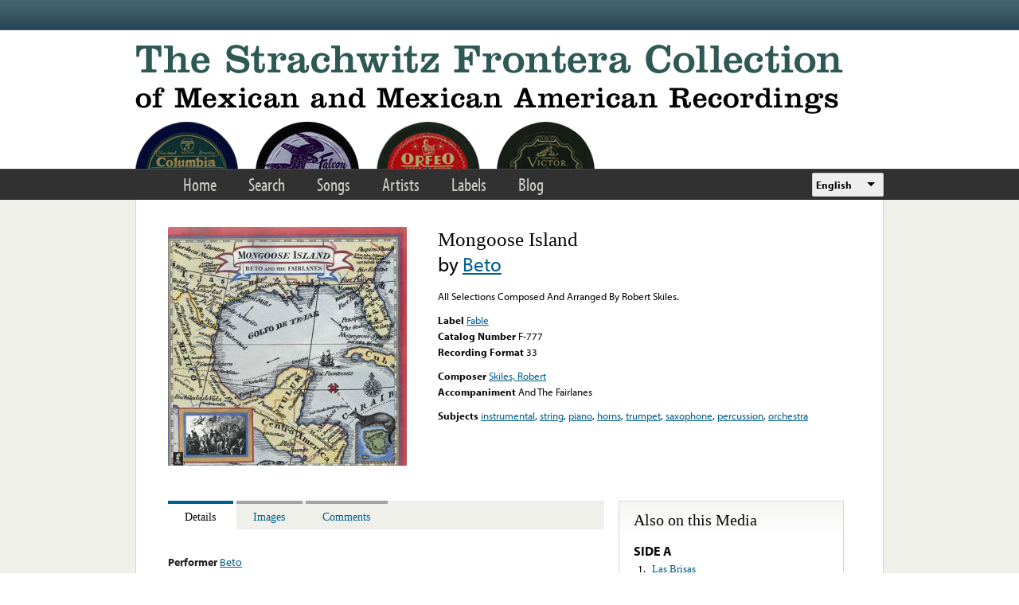

--- FILE ---
content_type: text/html; charset=utf-8
request_url: https://www.google.com/recaptcha/api2/anchor?ar=1&k=6LfFXSETAAAAADlAJYoGQNL0HCe9Kv8XcoeG1-c3&co=aHR0cHM6Ly9mcm9udGVyYS5saWJyYXJ5LnVjbGEuZWR1OjQ0Mw..&hl=en&v=PoyoqOPhxBO7pBk68S4YbpHZ&theme=light&size=normal&anchor-ms=20000&execute-ms=30000&cb=hv5mmjck8qw2
body_size: 49491
content:
<!DOCTYPE HTML><html dir="ltr" lang="en"><head><meta http-equiv="Content-Type" content="text/html; charset=UTF-8">
<meta http-equiv="X-UA-Compatible" content="IE=edge">
<title>reCAPTCHA</title>
<style type="text/css">
/* cyrillic-ext */
@font-face {
  font-family: 'Roboto';
  font-style: normal;
  font-weight: 400;
  font-stretch: 100%;
  src: url(//fonts.gstatic.com/s/roboto/v48/KFO7CnqEu92Fr1ME7kSn66aGLdTylUAMa3GUBHMdazTgWw.woff2) format('woff2');
  unicode-range: U+0460-052F, U+1C80-1C8A, U+20B4, U+2DE0-2DFF, U+A640-A69F, U+FE2E-FE2F;
}
/* cyrillic */
@font-face {
  font-family: 'Roboto';
  font-style: normal;
  font-weight: 400;
  font-stretch: 100%;
  src: url(//fonts.gstatic.com/s/roboto/v48/KFO7CnqEu92Fr1ME7kSn66aGLdTylUAMa3iUBHMdazTgWw.woff2) format('woff2');
  unicode-range: U+0301, U+0400-045F, U+0490-0491, U+04B0-04B1, U+2116;
}
/* greek-ext */
@font-face {
  font-family: 'Roboto';
  font-style: normal;
  font-weight: 400;
  font-stretch: 100%;
  src: url(//fonts.gstatic.com/s/roboto/v48/KFO7CnqEu92Fr1ME7kSn66aGLdTylUAMa3CUBHMdazTgWw.woff2) format('woff2');
  unicode-range: U+1F00-1FFF;
}
/* greek */
@font-face {
  font-family: 'Roboto';
  font-style: normal;
  font-weight: 400;
  font-stretch: 100%;
  src: url(//fonts.gstatic.com/s/roboto/v48/KFO7CnqEu92Fr1ME7kSn66aGLdTylUAMa3-UBHMdazTgWw.woff2) format('woff2');
  unicode-range: U+0370-0377, U+037A-037F, U+0384-038A, U+038C, U+038E-03A1, U+03A3-03FF;
}
/* math */
@font-face {
  font-family: 'Roboto';
  font-style: normal;
  font-weight: 400;
  font-stretch: 100%;
  src: url(//fonts.gstatic.com/s/roboto/v48/KFO7CnqEu92Fr1ME7kSn66aGLdTylUAMawCUBHMdazTgWw.woff2) format('woff2');
  unicode-range: U+0302-0303, U+0305, U+0307-0308, U+0310, U+0312, U+0315, U+031A, U+0326-0327, U+032C, U+032F-0330, U+0332-0333, U+0338, U+033A, U+0346, U+034D, U+0391-03A1, U+03A3-03A9, U+03B1-03C9, U+03D1, U+03D5-03D6, U+03F0-03F1, U+03F4-03F5, U+2016-2017, U+2034-2038, U+203C, U+2040, U+2043, U+2047, U+2050, U+2057, U+205F, U+2070-2071, U+2074-208E, U+2090-209C, U+20D0-20DC, U+20E1, U+20E5-20EF, U+2100-2112, U+2114-2115, U+2117-2121, U+2123-214F, U+2190, U+2192, U+2194-21AE, U+21B0-21E5, U+21F1-21F2, U+21F4-2211, U+2213-2214, U+2216-22FF, U+2308-230B, U+2310, U+2319, U+231C-2321, U+2336-237A, U+237C, U+2395, U+239B-23B7, U+23D0, U+23DC-23E1, U+2474-2475, U+25AF, U+25B3, U+25B7, U+25BD, U+25C1, U+25CA, U+25CC, U+25FB, U+266D-266F, U+27C0-27FF, U+2900-2AFF, U+2B0E-2B11, U+2B30-2B4C, U+2BFE, U+3030, U+FF5B, U+FF5D, U+1D400-1D7FF, U+1EE00-1EEFF;
}
/* symbols */
@font-face {
  font-family: 'Roboto';
  font-style: normal;
  font-weight: 400;
  font-stretch: 100%;
  src: url(//fonts.gstatic.com/s/roboto/v48/KFO7CnqEu92Fr1ME7kSn66aGLdTylUAMaxKUBHMdazTgWw.woff2) format('woff2');
  unicode-range: U+0001-000C, U+000E-001F, U+007F-009F, U+20DD-20E0, U+20E2-20E4, U+2150-218F, U+2190, U+2192, U+2194-2199, U+21AF, U+21E6-21F0, U+21F3, U+2218-2219, U+2299, U+22C4-22C6, U+2300-243F, U+2440-244A, U+2460-24FF, U+25A0-27BF, U+2800-28FF, U+2921-2922, U+2981, U+29BF, U+29EB, U+2B00-2BFF, U+4DC0-4DFF, U+FFF9-FFFB, U+10140-1018E, U+10190-1019C, U+101A0, U+101D0-101FD, U+102E0-102FB, U+10E60-10E7E, U+1D2C0-1D2D3, U+1D2E0-1D37F, U+1F000-1F0FF, U+1F100-1F1AD, U+1F1E6-1F1FF, U+1F30D-1F30F, U+1F315, U+1F31C, U+1F31E, U+1F320-1F32C, U+1F336, U+1F378, U+1F37D, U+1F382, U+1F393-1F39F, U+1F3A7-1F3A8, U+1F3AC-1F3AF, U+1F3C2, U+1F3C4-1F3C6, U+1F3CA-1F3CE, U+1F3D4-1F3E0, U+1F3ED, U+1F3F1-1F3F3, U+1F3F5-1F3F7, U+1F408, U+1F415, U+1F41F, U+1F426, U+1F43F, U+1F441-1F442, U+1F444, U+1F446-1F449, U+1F44C-1F44E, U+1F453, U+1F46A, U+1F47D, U+1F4A3, U+1F4B0, U+1F4B3, U+1F4B9, U+1F4BB, U+1F4BF, U+1F4C8-1F4CB, U+1F4D6, U+1F4DA, U+1F4DF, U+1F4E3-1F4E6, U+1F4EA-1F4ED, U+1F4F7, U+1F4F9-1F4FB, U+1F4FD-1F4FE, U+1F503, U+1F507-1F50B, U+1F50D, U+1F512-1F513, U+1F53E-1F54A, U+1F54F-1F5FA, U+1F610, U+1F650-1F67F, U+1F687, U+1F68D, U+1F691, U+1F694, U+1F698, U+1F6AD, U+1F6B2, U+1F6B9-1F6BA, U+1F6BC, U+1F6C6-1F6CF, U+1F6D3-1F6D7, U+1F6E0-1F6EA, U+1F6F0-1F6F3, U+1F6F7-1F6FC, U+1F700-1F7FF, U+1F800-1F80B, U+1F810-1F847, U+1F850-1F859, U+1F860-1F887, U+1F890-1F8AD, U+1F8B0-1F8BB, U+1F8C0-1F8C1, U+1F900-1F90B, U+1F93B, U+1F946, U+1F984, U+1F996, U+1F9E9, U+1FA00-1FA6F, U+1FA70-1FA7C, U+1FA80-1FA89, U+1FA8F-1FAC6, U+1FACE-1FADC, U+1FADF-1FAE9, U+1FAF0-1FAF8, U+1FB00-1FBFF;
}
/* vietnamese */
@font-face {
  font-family: 'Roboto';
  font-style: normal;
  font-weight: 400;
  font-stretch: 100%;
  src: url(//fonts.gstatic.com/s/roboto/v48/KFO7CnqEu92Fr1ME7kSn66aGLdTylUAMa3OUBHMdazTgWw.woff2) format('woff2');
  unicode-range: U+0102-0103, U+0110-0111, U+0128-0129, U+0168-0169, U+01A0-01A1, U+01AF-01B0, U+0300-0301, U+0303-0304, U+0308-0309, U+0323, U+0329, U+1EA0-1EF9, U+20AB;
}
/* latin-ext */
@font-face {
  font-family: 'Roboto';
  font-style: normal;
  font-weight: 400;
  font-stretch: 100%;
  src: url(//fonts.gstatic.com/s/roboto/v48/KFO7CnqEu92Fr1ME7kSn66aGLdTylUAMa3KUBHMdazTgWw.woff2) format('woff2');
  unicode-range: U+0100-02BA, U+02BD-02C5, U+02C7-02CC, U+02CE-02D7, U+02DD-02FF, U+0304, U+0308, U+0329, U+1D00-1DBF, U+1E00-1E9F, U+1EF2-1EFF, U+2020, U+20A0-20AB, U+20AD-20C0, U+2113, U+2C60-2C7F, U+A720-A7FF;
}
/* latin */
@font-face {
  font-family: 'Roboto';
  font-style: normal;
  font-weight: 400;
  font-stretch: 100%;
  src: url(//fonts.gstatic.com/s/roboto/v48/KFO7CnqEu92Fr1ME7kSn66aGLdTylUAMa3yUBHMdazQ.woff2) format('woff2');
  unicode-range: U+0000-00FF, U+0131, U+0152-0153, U+02BB-02BC, U+02C6, U+02DA, U+02DC, U+0304, U+0308, U+0329, U+2000-206F, U+20AC, U+2122, U+2191, U+2193, U+2212, U+2215, U+FEFF, U+FFFD;
}
/* cyrillic-ext */
@font-face {
  font-family: 'Roboto';
  font-style: normal;
  font-weight: 500;
  font-stretch: 100%;
  src: url(//fonts.gstatic.com/s/roboto/v48/KFO7CnqEu92Fr1ME7kSn66aGLdTylUAMa3GUBHMdazTgWw.woff2) format('woff2');
  unicode-range: U+0460-052F, U+1C80-1C8A, U+20B4, U+2DE0-2DFF, U+A640-A69F, U+FE2E-FE2F;
}
/* cyrillic */
@font-face {
  font-family: 'Roboto';
  font-style: normal;
  font-weight: 500;
  font-stretch: 100%;
  src: url(//fonts.gstatic.com/s/roboto/v48/KFO7CnqEu92Fr1ME7kSn66aGLdTylUAMa3iUBHMdazTgWw.woff2) format('woff2');
  unicode-range: U+0301, U+0400-045F, U+0490-0491, U+04B0-04B1, U+2116;
}
/* greek-ext */
@font-face {
  font-family: 'Roboto';
  font-style: normal;
  font-weight: 500;
  font-stretch: 100%;
  src: url(//fonts.gstatic.com/s/roboto/v48/KFO7CnqEu92Fr1ME7kSn66aGLdTylUAMa3CUBHMdazTgWw.woff2) format('woff2');
  unicode-range: U+1F00-1FFF;
}
/* greek */
@font-face {
  font-family: 'Roboto';
  font-style: normal;
  font-weight: 500;
  font-stretch: 100%;
  src: url(//fonts.gstatic.com/s/roboto/v48/KFO7CnqEu92Fr1ME7kSn66aGLdTylUAMa3-UBHMdazTgWw.woff2) format('woff2');
  unicode-range: U+0370-0377, U+037A-037F, U+0384-038A, U+038C, U+038E-03A1, U+03A3-03FF;
}
/* math */
@font-face {
  font-family: 'Roboto';
  font-style: normal;
  font-weight: 500;
  font-stretch: 100%;
  src: url(//fonts.gstatic.com/s/roboto/v48/KFO7CnqEu92Fr1ME7kSn66aGLdTylUAMawCUBHMdazTgWw.woff2) format('woff2');
  unicode-range: U+0302-0303, U+0305, U+0307-0308, U+0310, U+0312, U+0315, U+031A, U+0326-0327, U+032C, U+032F-0330, U+0332-0333, U+0338, U+033A, U+0346, U+034D, U+0391-03A1, U+03A3-03A9, U+03B1-03C9, U+03D1, U+03D5-03D6, U+03F0-03F1, U+03F4-03F5, U+2016-2017, U+2034-2038, U+203C, U+2040, U+2043, U+2047, U+2050, U+2057, U+205F, U+2070-2071, U+2074-208E, U+2090-209C, U+20D0-20DC, U+20E1, U+20E5-20EF, U+2100-2112, U+2114-2115, U+2117-2121, U+2123-214F, U+2190, U+2192, U+2194-21AE, U+21B0-21E5, U+21F1-21F2, U+21F4-2211, U+2213-2214, U+2216-22FF, U+2308-230B, U+2310, U+2319, U+231C-2321, U+2336-237A, U+237C, U+2395, U+239B-23B7, U+23D0, U+23DC-23E1, U+2474-2475, U+25AF, U+25B3, U+25B7, U+25BD, U+25C1, U+25CA, U+25CC, U+25FB, U+266D-266F, U+27C0-27FF, U+2900-2AFF, U+2B0E-2B11, U+2B30-2B4C, U+2BFE, U+3030, U+FF5B, U+FF5D, U+1D400-1D7FF, U+1EE00-1EEFF;
}
/* symbols */
@font-face {
  font-family: 'Roboto';
  font-style: normal;
  font-weight: 500;
  font-stretch: 100%;
  src: url(//fonts.gstatic.com/s/roboto/v48/KFO7CnqEu92Fr1ME7kSn66aGLdTylUAMaxKUBHMdazTgWw.woff2) format('woff2');
  unicode-range: U+0001-000C, U+000E-001F, U+007F-009F, U+20DD-20E0, U+20E2-20E4, U+2150-218F, U+2190, U+2192, U+2194-2199, U+21AF, U+21E6-21F0, U+21F3, U+2218-2219, U+2299, U+22C4-22C6, U+2300-243F, U+2440-244A, U+2460-24FF, U+25A0-27BF, U+2800-28FF, U+2921-2922, U+2981, U+29BF, U+29EB, U+2B00-2BFF, U+4DC0-4DFF, U+FFF9-FFFB, U+10140-1018E, U+10190-1019C, U+101A0, U+101D0-101FD, U+102E0-102FB, U+10E60-10E7E, U+1D2C0-1D2D3, U+1D2E0-1D37F, U+1F000-1F0FF, U+1F100-1F1AD, U+1F1E6-1F1FF, U+1F30D-1F30F, U+1F315, U+1F31C, U+1F31E, U+1F320-1F32C, U+1F336, U+1F378, U+1F37D, U+1F382, U+1F393-1F39F, U+1F3A7-1F3A8, U+1F3AC-1F3AF, U+1F3C2, U+1F3C4-1F3C6, U+1F3CA-1F3CE, U+1F3D4-1F3E0, U+1F3ED, U+1F3F1-1F3F3, U+1F3F5-1F3F7, U+1F408, U+1F415, U+1F41F, U+1F426, U+1F43F, U+1F441-1F442, U+1F444, U+1F446-1F449, U+1F44C-1F44E, U+1F453, U+1F46A, U+1F47D, U+1F4A3, U+1F4B0, U+1F4B3, U+1F4B9, U+1F4BB, U+1F4BF, U+1F4C8-1F4CB, U+1F4D6, U+1F4DA, U+1F4DF, U+1F4E3-1F4E6, U+1F4EA-1F4ED, U+1F4F7, U+1F4F9-1F4FB, U+1F4FD-1F4FE, U+1F503, U+1F507-1F50B, U+1F50D, U+1F512-1F513, U+1F53E-1F54A, U+1F54F-1F5FA, U+1F610, U+1F650-1F67F, U+1F687, U+1F68D, U+1F691, U+1F694, U+1F698, U+1F6AD, U+1F6B2, U+1F6B9-1F6BA, U+1F6BC, U+1F6C6-1F6CF, U+1F6D3-1F6D7, U+1F6E0-1F6EA, U+1F6F0-1F6F3, U+1F6F7-1F6FC, U+1F700-1F7FF, U+1F800-1F80B, U+1F810-1F847, U+1F850-1F859, U+1F860-1F887, U+1F890-1F8AD, U+1F8B0-1F8BB, U+1F8C0-1F8C1, U+1F900-1F90B, U+1F93B, U+1F946, U+1F984, U+1F996, U+1F9E9, U+1FA00-1FA6F, U+1FA70-1FA7C, U+1FA80-1FA89, U+1FA8F-1FAC6, U+1FACE-1FADC, U+1FADF-1FAE9, U+1FAF0-1FAF8, U+1FB00-1FBFF;
}
/* vietnamese */
@font-face {
  font-family: 'Roboto';
  font-style: normal;
  font-weight: 500;
  font-stretch: 100%;
  src: url(//fonts.gstatic.com/s/roboto/v48/KFO7CnqEu92Fr1ME7kSn66aGLdTylUAMa3OUBHMdazTgWw.woff2) format('woff2');
  unicode-range: U+0102-0103, U+0110-0111, U+0128-0129, U+0168-0169, U+01A0-01A1, U+01AF-01B0, U+0300-0301, U+0303-0304, U+0308-0309, U+0323, U+0329, U+1EA0-1EF9, U+20AB;
}
/* latin-ext */
@font-face {
  font-family: 'Roboto';
  font-style: normal;
  font-weight: 500;
  font-stretch: 100%;
  src: url(//fonts.gstatic.com/s/roboto/v48/KFO7CnqEu92Fr1ME7kSn66aGLdTylUAMa3KUBHMdazTgWw.woff2) format('woff2');
  unicode-range: U+0100-02BA, U+02BD-02C5, U+02C7-02CC, U+02CE-02D7, U+02DD-02FF, U+0304, U+0308, U+0329, U+1D00-1DBF, U+1E00-1E9F, U+1EF2-1EFF, U+2020, U+20A0-20AB, U+20AD-20C0, U+2113, U+2C60-2C7F, U+A720-A7FF;
}
/* latin */
@font-face {
  font-family: 'Roboto';
  font-style: normal;
  font-weight: 500;
  font-stretch: 100%;
  src: url(//fonts.gstatic.com/s/roboto/v48/KFO7CnqEu92Fr1ME7kSn66aGLdTylUAMa3yUBHMdazQ.woff2) format('woff2');
  unicode-range: U+0000-00FF, U+0131, U+0152-0153, U+02BB-02BC, U+02C6, U+02DA, U+02DC, U+0304, U+0308, U+0329, U+2000-206F, U+20AC, U+2122, U+2191, U+2193, U+2212, U+2215, U+FEFF, U+FFFD;
}
/* cyrillic-ext */
@font-face {
  font-family: 'Roboto';
  font-style: normal;
  font-weight: 900;
  font-stretch: 100%;
  src: url(//fonts.gstatic.com/s/roboto/v48/KFO7CnqEu92Fr1ME7kSn66aGLdTylUAMa3GUBHMdazTgWw.woff2) format('woff2');
  unicode-range: U+0460-052F, U+1C80-1C8A, U+20B4, U+2DE0-2DFF, U+A640-A69F, U+FE2E-FE2F;
}
/* cyrillic */
@font-face {
  font-family: 'Roboto';
  font-style: normal;
  font-weight: 900;
  font-stretch: 100%;
  src: url(//fonts.gstatic.com/s/roboto/v48/KFO7CnqEu92Fr1ME7kSn66aGLdTylUAMa3iUBHMdazTgWw.woff2) format('woff2');
  unicode-range: U+0301, U+0400-045F, U+0490-0491, U+04B0-04B1, U+2116;
}
/* greek-ext */
@font-face {
  font-family: 'Roboto';
  font-style: normal;
  font-weight: 900;
  font-stretch: 100%;
  src: url(//fonts.gstatic.com/s/roboto/v48/KFO7CnqEu92Fr1ME7kSn66aGLdTylUAMa3CUBHMdazTgWw.woff2) format('woff2');
  unicode-range: U+1F00-1FFF;
}
/* greek */
@font-face {
  font-family: 'Roboto';
  font-style: normal;
  font-weight: 900;
  font-stretch: 100%;
  src: url(//fonts.gstatic.com/s/roboto/v48/KFO7CnqEu92Fr1ME7kSn66aGLdTylUAMa3-UBHMdazTgWw.woff2) format('woff2');
  unicode-range: U+0370-0377, U+037A-037F, U+0384-038A, U+038C, U+038E-03A1, U+03A3-03FF;
}
/* math */
@font-face {
  font-family: 'Roboto';
  font-style: normal;
  font-weight: 900;
  font-stretch: 100%;
  src: url(//fonts.gstatic.com/s/roboto/v48/KFO7CnqEu92Fr1ME7kSn66aGLdTylUAMawCUBHMdazTgWw.woff2) format('woff2');
  unicode-range: U+0302-0303, U+0305, U+0307-0308, U+0310, U+0312, U+0315, U+031A, U+0326-0327, U+032C, U+032F-0330, U+0332-0333, U+0338, U+033A, U+0346, U+034D, U+0391-03A1, U+03A3-03A9, U+03B1-03C9, U+03D1, U+03D5-03D6, U+03F0-03F1, U+03F4-03F5, U+2016-2017, U+2034-2038, U+203C, U+2040, U+2043, U+2047, U+2050, U+2057, U+205F, U+2070-2071, U+2074-208E, U+2090-209C, U+20D0-20DC, U+20E1, U+20E5-20EF, U+2100-2112, U+2114-2115, U+2117-2121, U+2123-214F, U+2190, U+2192, U+2194-21AE, U+21B0-21E5, U+21F1-21F2, U+21F4-2211, U+2213-2214, U+2216-22FF, U+2308-230B, U+2310, U+2319, U+231C-2321, U+2336-237A, U+237C, U+2395, U+239B-23B7, U+23D0, U+23DC-23E1, U+2474-2475, U+25AF, U+25B3, U+25B7, U+25BD, U+25C1, U+25CA, U+25CC, U+25FB, U+266D-266F, U+27C0-27FF, U+2900-2AFF, U+2B0E-2B11, U+2B30-2B4C, U+2BFE, U+3030, U+FF5B, U+FF5D, U+1D400-1D7FF, U+1EE00-1EEFF;
}
/* symbols */
@font-face {
  font-family: 'Roboto';
  font-style: normal;
  font-weight: 900;
  font-stretch: 100%;
  src: url(//fonts.gstatic.com/s/roboto/v48/KFO7CnqEu92Fr1ME7kSn66aGLdTylUAMaxKUBHMdazTgWw.woff2) format('woff2');
  unicode-range: U+0001-000C, U+000E-001F, U+007F-009F, U+20DD-20E0, U+20E2-20E4, U+2150-218F, U+2190, U+2192, U+2194-2199, U+21AF, U+21E6-21F0, U+21F3, U+2218-2219, U+2299, U+22C4-22C6, U+2300-243F, U+2440-244A, U+2460-24FF, U+25A0-27BF, U+2800-28FF, U+2921-2922, U+2981, U+29BF, U+29EB, U+2B00-2BFF, U+4DC0-4DFF, U+FFF9-FFFB, U+10140-1018E, U+10190-1019C, U+101A0, U+101D0-101FD, U+102E0-102FB, U+10E60-10E7E, U+1D2C0-1D2D3, U+1D2E0-1D37F, U+1F000-1F0FF, U+1F100-1F1AD, U+1F1E6-1F1FF, U+1F30D-1F30F, U+1F315, U+1F31C, U+1F31E, U+1F320-1F32C, U+1F336, U+1F378, U+1F37D, U+1F382, U+1F393-1F39F, U+1F3A7-1F3A8, U+1F3AC-1F3AF, U+1F3C2, U+1F3C4-1F3C6, U+1F3CA-1F3CE, U+1F3D4-1F3E0, U+1F3ED, U+1F3F1-1F3F3, U+1F3F5-1F3F7, U+1F408, U+1F415, U+1F41F, U+1F426, U+1F43F, U+1F441-1F442, U+1F444, U+1F446-1F449, U+1F44C-1F44E, U+1F453, U+1F46A, U+1F47D, U+1F4A3, U+1F4B0, U+1F4B3, U+1F4B9, U+1F4BB, U+1F4BF, U+1F4C8-1F4CB, U+1F4D6, U+1F4DA, U+1F4DF, U+1F4E3-1F4E6, U+1F4EA-1F4ED, U+1F4F7, U+1F4F9-1F4FB, U+1F4FD-1F4FE, U+1F503, U+1F507-1F50B, U+1F50D, U+1F512-1F513, U+1F53E-1F54A, U+1F54F-1F5FA, U+1F610, U+1F650-1F67F, U+1F687, U+1F68D, U+1F691, U+1F694, U+1F698, U+1F6AD, U+1F6B2, U+1F6B9-1F6BA, U+1F6BC, U+1F6C6-1F6CF, U+1F6D3-1F6D7, U+1F6E0-1F6EA, U+1F6F0-1F6F3, U+1F6F7-1F6FC, U+1F700-1F7FF, U+1F800-1F80B, U+1F810-1F847, U+1F850-1F859, U+1F860-1F887, U+1F890-1F8AD, U+1F8B0-1F8BB, U+1F8C0-1F8C1, U+1F900-1F90B, U+1F93B, U+1F946, U+1F984, U+1F996, U+1F9E9, U+1FA00-1FA6F, U+1FA70-1FA7C, U+1FA80-1FA89, U+1FA8F-1FAC6, U+1FACE-1FADC, U+1FADF-1FAE9, U+1FAF0-1FAF8, U+1FB00-1FBFF;
}
/* vietnamese */
@font-face {
  font-family: 'Roboto';
  font-style: normal;
  font-weight: 900;
  font-stretch: 100%;
  src: url(//fonts.gstatic.com/s/roboto/v48/KFO7CnqEu92Fr1ME7kSn66aGLdTylUAMa3OUBHMdazTgWw.woff2) format('woff2');
  unicode-range: U+0102-0103, U+0110-0111, U+0128-0129, U+0168-0169, U+01A0-01A1, U+01AF-01B0, U+0300-0301, U+0303-0304, U+0308-0309, U+0323, U+0329, U+1EA0-1EF9, U+20AB;
}
/* latin-ext */
@font-face {
  font-family: 'Roboto';
  font-style: normal;
  font-weight: 900;
  font-stretch: 100%;
  src: url(//fonts.gstatic.com/s/roboto/v48/KFO7CnqEu92Fr1ME7kSn66aGLdTylUAMa3KUBHMdazTgWw.woff2) format('woff2');
  unicode-range: U+0100-02BA, U+02BD-02C5, U+02C7-02CC, U+02CE-02D7, U+02DD-02FF, U+0304, U+0308, U+0329, U+1D00-1DBF, U+1E00-1E9F, U+1EF2-1EFF, U+2020, U+20A0-20AB, U+20AD-20C0, U+2113, U+2C60-2C7F, U+A720-A7FF;
}
/* latin */
@font-face {
  font-family: 'Roboto';
  font-style: normal;
  font-weight: 900;
  font-stretch: 100%;
  src: url(//fonts.gstatic.com/s/roboto/v48/KFO7CnqEu92Fr1ME7kSn66aGLdTylUAMa3yUBHMdazQ.woff2) format('woff2');
  unicode-range: U+0000-00FF, U+0131, U+0152-0153, U+02BB-02BC, U+02C6, U+02DA, U+02DC, U+0304, U+0308, U+0329, U+2000-206F, U+20AC, U+2122, U+2191, U+2193, U+2212, U+2215, U+FEFF, U+FFFD;
}

</style>
<link rel="stylesheet" type="text/css" href="https://www.gstatic.com/recaptcha/releases/PoyoqOPhxBO7pBk68S4YbpHZ/styles__ltr.css">
<script nonce="fI1MGnUBmMZoNk0iUhrR4g" type="text/javascript">window['__recaptcha_api'] = 'https://www.google.com/recaptcha/api2/';</script>
<script type="text/javascript" src="https://www.gstatic.com/recaptcha/releases/PoyoqOPhxBO7pBk68S4YbpHZ/recaptcha__en.js" nonce="fI1MGnUBmMZoNk0iUhrR4g">
      
    </script></head>
<body><div id="rc-anchor-alert" class="rc-anchor-alert"></div>
<input type="hidden" id="recaptcha-token" value="[base64]">
<script type="text/javascript" nonce="fI1MGnUBmMZoNk0iUhrR4g">
      recaptcha.anchor.Main.init("[\x22ainput\x22,[\x22bgdata\x22,\x22\x22,\[base64]/[base64]/[base64]/bmV3IHJbeF0oY1swXSk6RT09Mj9uZXcgclt4XShjWzBdLGNbMV0pOkU9PTM/bmV3IHJbeF0oY1swXSxjWzFdLGNbMl0pOkU9PTQ/[base64]/[base64]/[base64]/[base64]/[base64]/[base64]/[base64]/[base64]\x22,\[base64]\\u003d\\u003d\x22,\[base64]/DgTLDo8K/woddEBXDvg9xwoFgMsOmw6s6wqV5PX3DjMOFAsOTwopTbQoPw5bCpsO2CxDCksOew7/DnVjDgcKAGHEbwplWw4k+VsOUwqJgcEHCjSVUw6kPSsO6ZXrCghfCtDnCtWJaDMK6DMKTf8OSNMOEZcOjw50TKVBMJTLCnMOgeDrDscKkw4fDsCDCucO6w692bh3DoknCu09wwqkOZMKETMOOwqFqdGYBQsOvwpNgLMKPTwPDjx/DtAUoPiEgasKwwo1gd8K8wrtXwrtnw4HCtl1KwpBPVibDj8OxfsO3Ah7DsRxbGEbDiG3CmMOsd8OtLzYtYWvDtcOCwp3DsS/CuRIvwqrCnjHCjMKdw5vDn8OGGMOhw7zDtsKqaDYqMcKKw5zDp01Vw6XDvE3DnsKFNFDDkXlTWUc2w5vCu3HCnsKnwpDDm2BvwoEDw79pwqcGYl/DgALDq8KMw4/DvsKvXsKqfGZ4bgrDhMKNESrDm0sDwrvCvm5Cw643B1RdZDVcwrbCnsKULwY2wonCgl5uw44PwpbCnsODdQnDq8KuwpPCrlTDjRV7w7PCjMKTLMKDwonCncOzw5BCwpJpA8OZBcK+F8OVwovCpMK9w6HDiXnCjy7DvMO/XsKkw77ClsKvTsOswoY1XjLCpi/[base64]/CkR/[base64]/Dk01BLVzDoyPDh8KDwpLDrF3Cv8OhBmPCl8Kow6gIYXLCuzDDoSjDuyjDsDB7w57DmExVQhI3bcKZaTQRQxbCg8OSYGQ+T8OSIMOTwpM0w55nbsKpT10Swo3Cl8KBPyDDhcKWD8Kzw6INwqMeVQtiwqXCpz7DrR1Pw5h4w7cnbMOqwpoOXh/CqMKvVEwew7PDnsK+w7nCkcODwqvDsnvDsDfCog7Dpy7DksKbclbCgE05PcK3w7Baw4/DjHvDiMO9GFLDk3nDi8OKRMOtOMKNwqnChFoEwrkzwp0iTMKlwqJjwobDiTrDrcKdKUDCjh8mS8OYOGvDgTklA21tc8KFwofClsORw6svB3HCpMKEdWRyw70WOFvDgU7CicK0Q8OnasOXbsKXw5vCrCLDmX/CpMKEw45nw41CEcOgwoPClh7Cn23DtVLCuH/CkW7Dg3fCnihyWgbDlnseTS0AAcOrX2jDqMOfwpTDs8KFwqhLw4Fuw4nDrk/Cpmx2asKrFRYyciTCt8OzFzPDk8OZwr/DjBhdZXnCvMK1wrFqSsKew49DwrZxecOGUksHOMKcwqhYWUA/wrUcUcKwwrIUwqYmFsOuTU/Dn8Oiw6QRw6jCn8O0FcKuwoRTVsKCawnDonLCp0bCmlRdw4IAew0AK0LDlwEqMsOIwp1Pw5zCsMOfwrvCuUkWNMOJbMKxXmVCWsKwwp0ywp3DtBBcwrNuw5BBwqnDgBZ5eUhvHcKCw4LDhRbCpMOCwrXCkgDDtljDiEJBwpTDlR4GwrXDrB9ad8O/[base64]/PF/CqkJ6wrYsZDHCpgzCu8OvwpM4w7d7KsKfBMK7QMOFUsOzw7TDqcO/w6fCt0oJw7kLDGVKeiU7DcK/b8KJC8KXcMOoUi8owoMzw4HCgcKUG8OOXMOHwrFVNsOwwocbw4LCmsOCwrZ8w7czwoPDpyMTbAHDrMKFWMKYwrXDmsKRG8KFVMOgB33DgsKDw57CjxFXwq7Dp8KfJMOsw68cPsO6w6nCgip7B38Yw7Mkaz3ChglYw4/Dk8KAwrQsw5jDtMOKwrzDq8KXTXTDl1rCkDHCmsKBw74eNcKCSMO6w7RhIT3CrFHCpUQ3woZjERvCscKEw4bDpCAiKjsHwoRuwqI8wqleIxPDkkHDoh1PwpRiw6sHw6pxwpLDgHTDmcKKwp/DmMKqehAgw4nCmCzDqsKOwrHCkzbCuHMEfEpuwqjDnz/DvzhWBMK2X8Ofw68qGMOgw6TCkMOuGsOqLnh+FkQkasKBdcK1wqomLkPCnsKpwrsOMXlZwposSQXCr23DiFICw4rDm8KuLyXClDsOXcO2NcOsw5zDiztgw6phw7jCpSZID8Kvwo/CoMOZwr/[base64]/ATnCksOfwo8Uw6BSO8K9wobDs8KHwovCuMOewrLCtMO6f8OEwpTChhDCg8KHwqcqX8KLPHVSworCjsOVw7vCpxrChEFpw6PDkn0ww5Rvw5TClcOBJS/Ck8KYw5p+wpbDmHAfcUnCjEPDkMOww77DusKXT8KXw4tuB8Obw53CjsOpT0/DhkrCgG9UwozCghPCucKiJAtqD3rCp8OWaMK9UAbCsWrChMOnwoItwo/[base64]/YcOZw44EKDjCssK1wpFMNXZcwqYQL8K4SjTDqCYQw7/Cqz7Co2RmcTQSRQ/DtlhwwrHDssOnfDNYKcODwr1Se8Kow7PCjmUTL0UQesOmdcKHwrfDgcOwwqcXw5PDoA7Dv8Kzwrsuw4lWw4I8WyrDl3Asw4vCkkXDhMKEd8K7woY1wrfCvMKHasOUQcK/wo1McEjCsD5bKsK4csO0BMKrwpgBNzzDmcOtXsOvw7TDuMODwp8iJBZsw4zCmsKcfsOgwoAra3rCowbCpcOxAcOrDCUOwrrDocKSw4FjZ8Ofwo1qD8OHw7VKOMKew49+V8K/NGkpwr9bwpjCr8OTwpvDh8KydcOEw5rCphVfw6vDly7CucKVc8OvIcObw41BBsKlHMK3w7MoV8Oxw73DtcKsaHQ/[base64]/[base64]/DsldUXcKWa8OWwqlWbMOYBgwTHsO0PsObw4fDgBMeKEkkw7nDgcO5RV7CrMKtw5vDtEfCjVTDkFfCsDxuw5rCvcKuw6DCsBoQVDBKw41rPcOSwoENwrfDsi/DgBXCvwpEVT/Cp8Khw5XDpMOOVC7DukXCmWPDhQ/CncKrH8KxC8OzwoBTC8KAw60kcsKqwqMuasOww5VXf3dZX2XCqsOcHBzCkXvDlGnDh13Dh0R1L8KzahMVw5DDp8KxwpB/wrZIT8OBXzHCpifCmsKwwqlURUXDisOfwrIjTMOmwonDssOlQ8OLwo7CrCU3wojClRZWCsOPwr3ChMO/FMKTCsOzw4YTeMKBw4ZOeMO6wp/[base64]/DmwksUMKJcBsHw6XCqMOUScKHWntRw4xyD2jCisODeCDDtR9kwonCjMObw4EPw5vDs8K5U8OIYETDrHDCnMOMwqrCgmUGwoTDt8OOwozDrGgnwqhSw7YlQsK4MMKtwoTDnndgw7wIwp/Ctwcqwr7Dk8KmRQDDr8OTBsOZAEUNC1jDjQlgw6LCosK/esOcwrbCgMOvMAYYw7FowpE7IcOzGsKEPjRZAMO5UyQDw4NRUcK5wpnDiglJXcKOf8KVJ8KUw65Cwpk5wpLDo8Kpw5nCpQs5RXfCk8KKw4gqwr8MQiHDtDvDisOKIirDjsK1wrXCgMKUw57DoUkNdC0/w6BGw7bDtMK4wolPNMOkwojDpCdvwqjCrXfDjirDjcKdw58FwqYHQDdUwrRfR8KKwowfPEvCok3CjlJUw7d7wrJjEWrDuSfDo8KRwpV1I8OHw67Cm8OncAM6w4RgTRYBw5ZQEMKOw6c8wq5ewqsPdsKiLMOqwphCSnpnJnbDqBJvI0/[base64]/DhU4rwrN2H8KacXHCgFTDrmAMe2lwwpoyw4PCl0Anw5lfw4E8QzjCqsONQcOewpHCk20raxwyEiLDvMO2w5jDqcKZw7Z2O8O9Y01gwo/DkSVlwprDtsKHJ3PCp8KkwqdDKBnDtkJOw4cowprCqFMcSMORRn5uw6ggGcKZwrMkwpBbR8OwKcO1w7JXXQnDqHPDrMKPNcKsEMKQFMK1w47CjMKyw5o0woDDllgHw6DDhEvCuXVVw7ARMMKTXiHCncOCwoXDrcOyfcOZWMKWSx0xw6puwqMHC8Otw67Do2/[base64]/CkyjCrVfDmg3ClsKRBQRDw7YFwp7CnCHCmcKrw41Xwr42AsOLwpDCj8OFwpfCq2EawoHDscK+FDoDwpPDrQJ5QnFcw6bCu2cTNUjCmSHCnG/Cs8OPwqjDljTDln3DjMKRGHx4woDDlsKgwqHDt8OXNcK/wq4OYD/CnRUvwobCvgo/CMKKEsKHCwvClcOke8OYUsKSw51Ew7DCtHfClMKhb8KAYsO+wrIMFMODw7F1wpTDr8OkaikMK8K5wpNNRMK/ekzDusO9wrp1TMObw6HCoAHCqQsawpQxw61XacKCVMKkKw/[base64]/DrnFWwoATNVnDiMOEwpYuwqDDt0k/QcK2X8K4Q8K+XzUGF8Kre8KZw5Iwc1zDvF/[base64]/wqgOw58HwqHDkcKKwo1OH8Kpe8KCwqHDunjDiFPDilJGaR1+B2zCksK+NMOUIzl9Hk3ClzRZVn4Hw51iY0zDsysXAF/CgwdOwrRpwqpwIcOIS8OYwq/[base64]/JwvCtcOLEhzCsm8xwpPCngXDr2N3w5tFbcO4LXlqw4bDmMK1wpbCq8K2w5XDgz1EbsKywozClcK/[base64]/Cvm/DjSAlGE5vSVrDt8OGXsO1GsKvI8KywqclIiZydnTCoy/Cik1ewqjCh2RGWMKqwr7DhcKOwrF3wp9DwpjDqMKZwpjCiMODdcK1w7bDlMKQwppacXLCssKlw6vCh8OyBGfDu8O3wprDm8KoCR/Du019wo1ADMKtwrrDnwFOw6Yie8OHcWEUWUdkwobDuFMtScOrT8KTKEIVf0RnH8Oow6DDn8K/XMKuBXF3HVXDuiUwUBLCr8K7wqHCnkjDuFPDn8O4wprCiw3DqxzCnMONNcOwHMKkwp/[base64]/CvsKgw4oEw6nCn8KswoxCa8KeOsOPI8O8wqnCsh/[base64]/Cv0hoFQnDnMOWw6MbbGFFUMKcw4zDhWHDkwRbZiXDj8KFw57CgcOSTMOLw5nCqCkow5Z/VXxpDXjDlMOkVcK+w6RWw4jCmAnDuVDDh0BaUcObXmkOQ3JcV8K2BcOyw5rCoA7CiMKuw7BBw5nDlAvDuMOtdcO3B8OAFHpgYEYcw64UWnHCqMOhbFRvw6jDk2ccTcOZRhLDgwLDoTQlKMOqYh/[base64]/HiXDrGjCqMOMw7vDj2pmXMKBw4LCqXlIHkjCnTY2w4Q9V8OCw4lNBmnDgMKhSDERw4B6YsOqw7nDjMOTL8K2UcKIw5fCpsK9DitKwrUQTsKRZMO6w7HCj2fCv8K4w7fCqwU4YsOdOjjCvwAyw5NidjVxwpvCuHJhw5HCscK4w6w+WsKawo/DpMK5XMOpw4bDmcOVwpTCtTHCuFYSQWzDhsKgFllYw7rDu8OHwpNswrvDscKRwpDDlEBgejgLw6EFw4XCsBE6wpUNwpItwqvDl8OwZcOcUMOkwrfCt8OcwqrCpXxaw5rCpcO/e18tGcKFFjrDmBHCpTbCncOIesOpw57DpcOeSkzCqMKBw44kB8K7w7zDlR7CnsKzMGrDu0LCiUXDljXDl8Omw5xOw67Crh7CmkAXwpYvw4VwBcKXZMOew5xZwopVwp3Cun3Dsl8Vw4rDnw3CjVTClhshwobCoMKkw7cEZQ/DnE3CgMOiw5lgw4zDgcONw5PCgmjCo8OiwoDDgMOXw6guNBbCi2HDhgFbCELDmR8vw48BwpbCnULClBnCqMKgwqLDvH8IwoXDosKVwo0hGcOrw7dJbGvDmnB9ccKPw7NWw6TCisOgw7nDrMOWFQDDvcKRwpvCshvDmsKpFMK/w6bCrcOdwrjDrTJGHsKmfS9/w7wGw61+wrInwqkdw4/DhWg2J8OAwrFKw7RUBkMtwrPCu0nDhcKQw6vCmh/DucOywqHDk8O3T1phE2ZvOGwvMcOTw5PDtcK/w5BLNx4kCcKAw5wKNU/[base64]/w7ACE8KwwoUzwonDk013wqrCihVGwqLCmgN0YcO6w4DDucKGw43Dn3F4K0TDmsOGfRJxRsK+BQbCqHTDusOAUXvCoQQAJ2LDlRHCuMO/wpbDvsOtL2rCkAlTwqDDmT4EwoLCmsKhw71jwqDCowp4BknDnsOww7EoG8KawpLCnWbDt8OXAQ/CiVJHwpvCgMKDwrs5wrQSHcKPK1oKDsKpwqQBfcOMS8Oiw7rCmMOpw7DDmShIPsKscMKwQRLCmU1nwrwkwqste8O3wprCogrCu2Nza8O3RcK+w700FGZDESYzdsODwqrCphzDucKLwrvCuTclBy86SxBbw5UDw5/Dn1kswpDDgTTDs0vDq8OpXcO8UMKiwrFJbwTDusKvD3zChsOCwrvDvDbDslM0wp7CvyUqw4fDrBbDtsOQw4JgwrLDrMOHw65mwo4Ww6Fzw44vbcKSIcOAfmXDucKnP3Y/[base64]/[base64]/DjAbDuMK7wpjChsOpwpphw6pwJ1TDtE3CoDDDnTnDlwHDmMOpOcK9CMKWw53Dqjk4Z1bCnMO5wrNbw55dZxnCsR8+HlRow494Kh5Lw4t8w4/DgMOKwpBbbMKNw7pyDVpXVVTDrcOcbMOoR8KyTCQ0wqgcL8OOS016w7sOw6JFwrfDg8OGwrhxdQHCu8Kmw7LDuzsEH39US8KxHHjCo8OewqN8IcOVVUpKEsOdaMKdwqEBGT8VEsOvGFfDrQfCiMKhw7rCl8OlWsOawpsLw4rCoMKWFH/[base64]/Ci3DDjhxKw6ZFw5jCjFLCkcKNU8OAwo7Cri1owpPCrE1YQ8KIXmZpw5h4w5RZw55ywr1LdMOvAMO/BMOMb8OOKcOHw6bDrkbDpArCpMKswq/DnMKnb0zDsRYzwrfCg8OlwrbCkcKDETtmwqNLwrfDohQSAcOHw6XClyobwp54wq0sb8KRw7/CtEUyZWN6HsOdC8Odwqw/PMO6aVfDlcKsEsKNDcOFwpUfQsKiSsOxw5hFZTfCoWPDsSx7w4dIX1TDrcKbUsKbwqIVTMKQWMKeFVjCkcOhS8KKwq3Cp8KIZVlww6V/wpHDnVEawqzDkRR8woHCocKFXk9iJWAAR8KsT37DjiE6RwBYRDHDnyfDqMOhMUd6w7BIIMOnG8K+Z8KtwpI2wrfDiU97GQ/CpjsFUh1mw7FKKQXCosOzCE3CmXZhwqUaARcRw6rDlcOCw5rCksOqw59Kw4XCniBhwqrDiMOVw5TCtsOYfyNyNsOXHgbCscKRU8OpCw/Cun8xwqXClcONw5rDr8Kpw7cKcMOmBiDDgsOVw5osw4zDpxXCqcOabcO/[base64]/CpcKBw7o+UcOtwq7Ci8K7E8OEdcOuwqBeEgkbwo/[base64]/DvsKVw78yw4hRDGdzZsK3woE6w7whw4QFZ8O0wod0wqxEK8OsPsOpw69Awp/Cq3XChsK4w53DtcOPCSgjM8OdTTTDt8KSwoV1wrXCrMOMDcKDwqzCn8OhwocpbsKhw4l7RxPCkxkCeMKxw6/DjcOvw5kVW2XCpgfCisOfQ3bDqC1SYsKrJ3vDo8OnUMKYPcKpwq4EFcKsw5/CjsO8wrTDgAhDBCfDrgMXw55Lw7g+RsKmwpfDtMKtw7gcwo7CoCspwpnCn8OhwprDjWkHwqx0wp0XMcKrw5HCswrDlVzCvcOtdMK4w6LDr8KPJsO/wo3CgcOawrkWw6NWcm7CrsKCNgRYwpXDlcOrwqDDqsO9wr1Mw7LDr8OEw6FUw67CusOWwqjCpsOucApaZCjDhMKZPMKveTTCty0dDnXCkQZAw73Cug7Cj8OowpZ4wpVEXRtjJsKAwo03J0YPw7fDvDEnwozDnMOWaTBewqQ9wo3DmcOWBcK8w7TDpH4hw6vDvMOhJF/Cp8Kaw4jDqB4vJGZ0w7FVLMKVSD3CmgfDqMKGBMKYB8O+wojDsxPDo8OaQcOVworDvcKDfcOcwr9gw5zDtydnd8Kxw7ZFJgDCmWfDlsK6wpPDr8Oiw4VMwr3CgGxnA8OZw6J9wrVmw7hUw7nCpMKVAcK8wpvDtcKNen5ybw/[base64]/DlXkewqczw55dwp9Zw6HDrH7DoSnCuU9Cwr/CpcOxwqLCimPDrsOCwqbDvkHDgkHCuwnDsMKYf2LCnUHDv8OMwonDhsOnPMK2GMK4EsOMQsOQw6TCj8KMw5fCqXE/[base64]/DiQUoAcO/bsOuKT46OMKBwrjDpBR6dlrDkAEbciYfE3vCvyXDhgDDlQzDv8K/[base64]/[base64]/wrsEw692w4pUM3fCh8K1wrAnYB9ydnEue2RHQ8OmXy4qw7Ncw7PCp8OZwrxEMW96w4FFLCoqwrvDjcOQC3LCiUlKHMKWSVBWIsOgw4jCnsK5w7kEC8KebWAWMMK/[base64]/I3tgwosOwrXDqx7CkcOuwqBGRMKVXwLDpkTCusKEcELCm0DCthpvdsOSWmc5RkrDtcO6w48Owp4NfMOcw6bCsn3DrsObw4AswofCslnDuBcYYxLCjHE1U8Kma8KJJsOLQsOHOsOaaj7Du8KlY8Ksw5/DkMOgIcKsw6B1P33ColTDuQPCkMOZw6lwPVTCkhzCqmNawoxxw7Zbw5J/YF1Rwrc7KsOVw41WwpxyGUTCjsOCw6nDoMOEwqEcbQTDszoNMcO+bMO2w5MqwpTCoMOENcODw5HDoHjDu0vDvGnCo27DjMKnFkHDrz9FG17CssOHwqHDjcK7wo7CuMO3wp3DmD15R39Xwo/[base64]/Dp8OxdQ3CusKvZnjCqRjDoATCm8O9wo/CosONd8KNUsOUw6caK8OGD8Knw4ohWFjDr0LDtcKlw4zDmHojO8KPw6xCV189HCUhw53CnnrCgWAEHlvDkVzCrcKyw6nCn8ONwpjCl1pzwonDpA/[base64]/[base64]/CocKKw58mMWwgw4EbwpvDgsO/w7YpHsOlwp7Dgh/DnzRdC8OrwoBTPMKgYmzDtsKFwrVqwqnCu8K1ejPDvcOlwpkCw6UMw4jCnSgqR8K4HDBPYGvCgsKbBjYMwrrDgsKmFsOPw6nCrBs3LcKxe8OBw5fCuXEqeHjCkDJhSsKnHcKWw4RddCDCgMK9Jnxgdz5beixtMsOjEmPDvxXCqR4nw4bCi0Z+w4ABw7/CtF7CjQttJ07DmsOcfnDDhUcLw73Dix/CtMKAdcKDEl0mw5HDklXCpRFdwrfCusO0CcOULMOjwpvDpsO/[base64]/Dj8O0wpt8T8KxSMKxw53DlVrChMKowqwyPcKOfVAiwp0iw4RbPsOzPCshw6w1McKORMOmTinCqmc6eMOJLzfDpgEZP8OydsKxw49xMsOjdMOeScOHw6RoTVMJSBbDt3nCliXDrHZ3LADDr8KSwq7CoMOTIibDpybCm8Oowq/DoW7DjsKIw5lRU1zDhUdra0TCqcKvKTk2w4HDt8O9CWwzfMKRfjTCgMKxQn/Dv8Kgw7JnKlpYEMOEIsKQEUhfMUHDlXXCnCYzwp/DjsKJwo5ZVBjCp1FcDMKnw7LCsTDChH/ChMKJdsOywrQABsOzOnwJw7FiAcKacx15wrvDvGk+dWlZw7bCvXUdwoEnw4kEe3oqYcK5wr9Nw5tpdcKPwocGKsK1JsK8OxzDpcKBbw1VwrrCm8KnQlwwd27CqsKww6RDVikFwotNwpvDjMKuKMOOw4cLwpbDuX/DmsO0wr7DjcKhB8OeUsO/wp/DocKnZ8OmSMKow7rCn2PDqjvDsG5/EHTDl8OHwqvCjRbCtMKJw5FFw5XClBEIw6TDmFQaZsKbIGfCs2zCiyvDojnCkMK9w6ggR8O0ZMOlEsKYGcOuwq3Ct8K4w6hsw5d9w6ZGXnDDh2nChsK4YMOdwpkNw7TDv3LDqMOIBDALEcOiDsKfGEbCr8OHNRoBGcO0woNMPBvDmXFvwqweMcKWAXIPw6/DoEzDhMORwoByN8O1wrfClDMiwp9PdsOZJATCuHHDgEYXTS7CtMO2w5HDuRIlXUc+PsKlwroGw7Fsw5/Ds3cbdwXCgDXDt8KVAQ7Dk8Ouwp4Ew7gVwpYcwqxuecKrQEJdSsOiworCr0Qkw6bCqsOGwoluVcK1BcOIwpUDwobDkw3Ch8KRwoDCmsOGwr0mw4fDocKhNDpxw5DCmMK/w6c8S8OUcCYaw4x9bHLDrsOww6V1Z8OJRQxQw7/CkFNjcWNjI8OAwrnDoXtDw6IpIcKFK8O1wp7DpWXDlAvChcOvScK3QRjCocK4wp3CoVYCwqB4w4c4KsKCwrU+VhfCmhgIZGBuVsKcw6bCiWNhDwcNwo7DtsKrecOow53Dk1XDixvCiMOWwqldTGpqwrAuLsKgasO/w7HDlERwXcKqwoVvTcODwq7DrDvCtW7CrXYvX8OXw4sewr1XwqZ/WlXCmsOWUV8NDMKcFk5swr8DOF/[base64]/DrcO3w57CnXdsw5fDlMK2EDJUVsOqPcOuw4HDmhPDicOJwp7CqMKCG8O6WMO/LMOQw4nDrWnCuHB8wr/[base64]/[base64]/ccOWw67CuDbCscK6WW44L0bDhcKBURJIGlwbNcK0w7/DizfCnGbDnjYQwo05wrbCmyHDly4YecKtw77CqkvDosK6DjPCk3xxwrjDhsOtwrpmwr0wbcOhwpPCj8OuJGRVVTDCkH0qwrgRwoR3NMK/w6vDr8O8w5MHw5UucmI5EFnDi8KffxvChcOJQcKZFxHCp8KKw5TDn8OlO8O3wrMvYy4TwoXDiMOCb1PCgsOcw7TDksOpwoQyHMKLQGZ0IF5eDMODaMK9NsOUfhbCiwjDgMOAw5VDSwHDtMOcw7PDlytYW8Ohw6RMw7Bpw64Ewp/Cs30JexfDu2bDi8Ocb8OSwoR4worDgcOowrjCjMOPSlNUWTXDpwg4wrXDjzw5O8OZOsK0wq/Dt8O1wrnDhcK9wpkwZ8OJwoDCusK0csOvw4QgUMKYw7vCjcOkD8KJVCnCsxzDhMONw7RadmUIYsKMw7bCjcKbwpRxw5FIwr0AwqthwqM8w5hSCMKUJnQZwrXCrMOswoTDvcKbTzkZw4jChsKVw51pUTjCosO/wrwicMKTdz9+B8KsAjhGw6p9F8O0LCB8dsKewod8EMK0STHCjGlLwrxxw4LDo8Onw7vCkFbDrcKVJMKkwrbClcKtYyDDn8KjworCuRHCr2c3w43DlA0jwodRfx3CpsK1wqLDom/[base64]/Cn0llw4B3U8OOUmTDosO4EMOtDCrDkQYEw5HCgkDCncK5w4LChFgFOhvCp8Oxwp1GWsKywqQYwqzDszrDrzQMw4saw7wCw7TDozQiw5kAKMKtfgJHdBTDmsOlRDrCmMOjw7pDwqNqw7/CgcOnw6MrX8O+w407SRXDscKyw4wzwqMpecOew4xsNcKDw4LCoEHDjjHCicOjwp5OJVIrw6cnQMK6a0wMwpwQIMKywobCvkFiMMKAXsKCe8KnH8O3FzPDjnbDoMKBQ8KtLm9ow5B9Az/DjcKTwq0sdMK4NMKHw7zDmATDoTfDhQROJsKrJ8KCwqXDlH3Cvw5lcSrDoE0jw4dnw7djw6TCgGTDg8OfDQXDlcKVwoUWA8KSworCokDCmMK8woNPw7JuUcKON8O8DMOgfsKVOMKiVUDDrFvDnMOCw6DDp3/Chjkxw55TNVrDnsKow77DosOnVXbDmAPDrMK5w7/DjV1Cd8KLwol5w7DDngbDqMKnwqs2wo8peUXDjQ4EfxDDnsKvScOMR8Kuwr/DsW0KecK4wq4Rw4rChX4RdsOzwpwWwq3Du8OhwqlywoRFYBAWwp8aBA3CrMK6wqAdw6/DvBQNwpwmZw5gT1DCnGBiwp/[base64]/[base64]/Dp25dwoNYQ8O6CiNww5QVwpzDtsKhwrZ/X3QWw60eUnjDosKQWAA4ZHVaTko9eDFrwrlzwonCrisew44JwpwFwqwDwqQsw4M9wrgUw7bDhjHCsRdgw6XDgnprA0QaRCUuwptkAhcHTTjCjsOywrzDrUDDi0rDthzCsX84WHdSe8OqwpvCsxtCSMKPw7txwofCvcO4w5Rtw6NJQMO1GsKsISzDssKew4krdMKMw7h/w4HCsyzCqsKpAzjCsAkxOAzDvcK5ZsKVwpoKwpzDsMO1w7fCtcKSG8OZwpRew5vCgBfChsKXwqjDqMOHwoRVwo5lfktFwr8LAsOIGsKiwrw7w4/DosOxw6IhXBDDnsO6wpLCsgfDusKlOcOGw7XDj8OVw4HDvMKqw5TDvj5GPmkKXMOpRQzCuQzCuh8iZHIHS8OSw7/DmMKmY8Kcw7YuJcK6I8K5wqIDwpUMRMKpw68AwpzCjAYuQ18bwrjClVDCpMKxJ1TCgsKgwqMZwpXCtCfDoR4mw5AnD8KMw6oHwpJlNjDCscOyw7UPwpXCrzzCrlUvA0fDuMK7MAgMw5o/wqt7MgrChDnCucKkw7AawqrDpGwVwrYzwopnZWLCp8Odw4Mfwp8gw5dMw4Frwo9mw64dMRk/wq/[base64]/CogQ5XcKRwp1pwo/Di8K0MEh1w6jDqDcnwp/DuARcDVjCm1PDssOXZkViw6rDn8OWw5kuwqzDuU7CrWjDpVDDj2EkeDXDlMO3w49KdMKzHj9Fwqwfw7Apw7nDuw4VBcOQw4vDgMKAwo3Dp8K8G8K1CcOFJ8OcUMKnIMKrw7jCp8ONasK1T21XwpXCiMO7OsKyQsK/YAfDrTPCmcOHwo/DhcKpPHF1wqjDq8KCwqFbw4jDmsO7woLDqsOEEk/DgBbCsSnCpgHCq8O3FjPDin0YA8ORw7oKG8O/aMOFw40kw5bDg3/Drjg+wrfCmsOew4hUfcKYJWkVG8ONRW/DoWDCncOHLB5dIsKpYmQzwr9AP0rDmU5NK2jCk8KRw7FfTT/Cq27ClhHCuAY3wrROw5HCisKqwr/CmMKXw6XDoUPCicKrKW3Cv8KtBsKTwr9+HsK3ZsOrw6kjw6IjNzjDtRDCjn94acKrIlvCiA/[base64]/CuQlyWMKXwrLCrXkoVTBIw7nDpMOkMMKvw57CuA5nMcKbXWrDgX3ClmIaw4wEEMO4XMOZw7vCnGXDhgc3OcKqwrZnVcKiw63DhMKpw7tCHWAIwojCscOIZC4sSCTDkx4qRcO9W8KfCkxVw6DDnQPDhMKnccOORcK5PcO3WcKTM8Oxwq5UwpJHFh/DkSZHNWbDhB3DoA1QwogwDXBcVSMhbwjCrMKYMMORCsKZw63DsTnCgArDmcOswrzDrW5hw5/CmcK4w6I6BsOYQMOtwpfCvyrCoiDDtTRMSsKEaxHDiU5xBcKQw44Ew5J2YsK6bBw9w5PDiCN4PBo7w6zClcK8KTbDlcOZwqzCjsKfw5UFHgF6wqTCo8K8w5dBL8KUwr/DusKaLcK+w4TCvsK7wqXChEstbMKFwplRw5hmPMK+wqLClsKGLCfDh8OjTj/CqsK0ByzCq8OuwrfDqFTDpwPCosOrwotCw63Cs8OkLzbDlTbDrE/[base64]/[base64]/[base64]/Dp8K6w7XCtVdoYMOfPcKrIhXDpcKcKmLCkcKVSkzCqcK2QyPDrsKgPgnCghfDgSLCgT3DnWvDig4wwrfCmMOeFsKMw6oaw5drwoTCosOSS3NrcnFnwpDCl8Kww7Q6w5XCokDCuEItEhnDmcK4ATbCpMKYBkPCqMKoRQvCgjzDlsKRGH/CoSnDtsKbwq0tccOaJAtnw6RvwpvCq8KJw6BQGDpnw7fDgMK6A8OEw4nDp8Kyw6gkwrk3GEdefSLCncKUKmzCnMKAwozCmD7CgT7Cm8KvP8Kjw4NAw6/[base64]/CojjCksK/wr0OYD8JFhIKwpXCgcKWbsOMeMKDIXbCqX/Cs8Kuw4QFwow+I8OZeTA8w4rCpMKlG3ZuMwHCisKWGlvCgk5DQcOjHsOTYyILwrzDo8O5wqbDjBMKdMO+w6/CsMOPw4QUw6M3w7phw6fCkMOseMOxZ8OcwqQ8w50CD8K3dG4MworDqA40wqPDtm8Nwp7DomjCsm8Dw67CisO3wq5HGQrCp8OqwqUtJMOqBcKEw4gDEcOHK0QBb3DDucK/dsOyHsO1GCNaT8OhFsKGbE5gdg/DpsOyw7xObcOYBHUHD3Fbwr/CvMO1X2vDhnbDhC/DmxXCjcKuwokvDMOWwpjDixXCpMO2USTDplU8cA9WGcKCZMOmeB/DpCdBw7ICDnbDqsKww43Cr8OTIQcCw7jDsVUSaCnCu8KZwpzCgsOsw7vDq8Kvw5TDjsO9wrtwY2TCt8KWPlojEMOpwpcrw4vDosO6w4fDj1nDjMKfwpLCvMKgwp4feMKhJn/DncKHR8KpT8O6w63DplBpwr5NwrsAWMKcFz3DpMK5w4XChkTDi8OSwprCnsOfQzYJw4DCoMK7w6jDjm19w59fN8Kuw4wrPsO/woZxwqR7fn4eV1jDlQZ1T3Zrw5NZwp/DucKswovDt09hwolXw7o1GFYmwq7CicOoUcOVXcOtKsKUbzMDwrBOwo3Dh3/DsnrCqndkD8KhwoxPUsOrwo58wqPDnWPDpmAvwq/[base64]/[base64]/CnMO1w7XCssO3w6JvPsKawrIQNMKyw4nCi3HCkMO2wpfChGdRw4/DmxPCsQTDn8KPTDvCvTUcw5XDnlYPw43CpsO3w73DhzfCoMO1w5Zfwp3DnlHCosKnNDItw4TCk2zDnsKyP8KjQcO3ETzCqE5jUMK1b8OnJFTCusOMw61kADjDmhgzS8K3wrfDm8OdMcOkIMOuHcK0w6nDpW3Drw3Dm8KEc8Kpwqpewr/DmwxIS0zDhz/[base64]/DlMKGcSfDtUDCsynDr8K8dgYyw5zCm8OXCAPDkcKaWsKUwr0PVsKDw6MsGXB8QlAFwo/CucOJZ8KMw4DDqMOReMOsw71Sd8OxNG7DuknDvEnCucKMwo7CrBkFwpEcKMOBE8KGBcOFBsOpemjDscOXwq1hKgPDlBtEw5HClTEsw5VeO0oRw7dww5Bswq/Dg8KgZsK1Czgzw6ViDcKVwoHCg8K8ZGfCrXsDw7g7wp7DsMOjHlTDrcOIb37DhMKswrrCssOBw4jCqMOHeMKRKX/Dt8KtEMO5wqA6W1vDvcKqwo0GWsKKwp3DhzJVXsKkVMKgwqDCoMK3GiLDqcKeDcKqw4nDuhvChBXDk8OKFRw+wpvDr8KVSCUXw6dFwpMlHMOqwqBNFMKlwobDqHHCqVEnE8Kqwr/Cri1jw7LCp2VHw7VFw7IYw7MhJH7DigDDm27ChMOQQ8OZHcKnw4vCt8O2w6IRwo3DssOlJMO9w4UCw6psFWgTAEZjw4HCvsKCGiLDhsK7S8KiL8K5BDXCl8OkwoPDj0AOdy/DrMKnXcO0wq96RXTDhUB6wrnDm2rCtHPDssOaQcOCblnDmxXClTjDp8Onw4rCgsOnwoHDlicbw4jDjMOAP8OJw61YAMK9WMK6wr4EOsKNw7pBU8K0w6PDjhoEIkbCg8ODRg5+w7R6w43CnsKTHcKVwp1aw6zCssOoB2IcJMKZHcK6wrPCt17ClcKJw4/CvMO9FMOZwpnDhsKdEyrCr8KYPcOUwoUpEwsKCMORwo9hN8O9w5DCoHHDj8OLZ1DDlG/DqMKjDsK8w5vDucKiw5BBw7oEw7V2w7kMwpXCmHZJw6nDp8Otb3lxw40/wpp/wpM5w5FdHsKqwqXCpyZ1MMK0DcONw6LDnMKTAS3CrQ/Ch8OZAMKkQkXCtsOLworDssO4YXbDtgUywoYpw7XCtHB+wrQoYC/[base64]/CusKRFMO4w6rDgz3DpDrDq2HDtyrClcOkwqDDoMO7w4VwwrvDp0jDmMKaPyF/w6EuwqvDv8KuwoHDncOAw49AwrfDq8KHC2zCoX3Cu1FnHcOZXsODX0RCL0zDt1s7w7Udwq3Drwwiwqsuw5h4ADvDiMKDwr3Ch8OAV8OqP8OEUGzCs1jCshLDvcKXKnvDgMKQAWBcw4bDp2TCk8KzwqDDgjbCqRMiwqh9ScOLc0sRw5wqBQjCqcKNw4c+w7MffA/Dt3hCw40Ew4XDiDDDoMO1w6hfBkPCtR7Cr8O/U8OCw78rw74xYsKww4jDn07CuAXDt8OXOcOYSlvChTs0BcKMMVEuw67CjMOTbk7Dm8K0w5VheAzDoMOuw6fDp8OhwplJOnvDjBDCnsKqYSZkP8KAOMKcw4DDtcKpIkt+wos9w7XDm8OWZcOpAcK/woITfj3Dn1pERcKUw4d6w6PDkcOdEcKawqLDh39kcVvCn8KawqPCu2DDvsORfsKbdMKdfmrCtcORwqfCjMOTwpzDt8O6HhTDixlewrQSO8KxIsOsaC/CoC57Jlg3w6/CnG8NCBhDUcOzXsKSwolkwodKUMOxHA3DuRnDmcKRFxDDuVQ5RMK2wpzDs2fDnsO7w6dgfxrCiMOqwqTDo181wqXDnHXDtsOdw7/CpgvDi1LDp8Kkw59FAcOTFsKWw65ndF/CnlB2U8Ozwqklw73DiXvDjGfDisO5wqbDuFnCgcK0w4TDmMKvTElME8Kawo/CtcOwF03DmXDCoMKqWGDClcK4WsO9wrHDsX3DjsOXw7XCvBVcw7gqw5PCtcOLw6rCgXpOQR/DrH3Dn8KDKcKGP1ZaOiEkL8KfwolbwpjCtHEWw4FKwpBVdmgjw7giNSHCnnjDuQU+wq9Rw6/Du8KWa8K5HCFAwrjCrMORKwN/wpUPw7dtXBvDv8OCwoYiQMO+w5vDkTpGF8KbwrLDtRZYwqJzKMO4UGnCinHCncOIw7gHw7HCrsKHw7/CvsKhLH/DjcKQwpUcNsOYw5bDr30swr4NOwM5wo1ew7HDmcO2ajAdw7lvw6rCn8KjG8KAw5pvw40/GMKSwqo6w4XDvR5FAzlrwodmw5rDu8K3wrXCgkt3wrdZw6zDvEfDjsODwoc4bsOHDB7Crk8IVFvCvcONBsKBw4pnGELDkR8yeMOpw6/CrsKnwqTCrsKTwqvCoMKuMwrCkMOQdcOnwp7DlEVRIMKDw4zDgsK+w7jDoR7Cj8K2IThjO8KbN8KhDSs3IMK/FF7Ch8O4CiQhwrhcYBIlwprCucObwp3DqsO8RGxZw7g3w6sNw5bDm3IkwpYew6TCv8ONfcO0w4vCigDDhMKgYBdVY8K3wo/CmWIlZCHDuXTDvT5Vw43DlMKFbwnDvAA4PcO0wqTDqm7DnMOHwrx1wqBDCx4tJiJpw5XCgMOUwrVBHmrDsh/DiMOow4HDnzLDlMOlDyDDg8KVIcKAbcKVwoHCvCzCmcKww4/[base64]/wqTDp8KBw5/Do2B0LMOBWgcIWyDDnhjDgEvCjcKDVcO3SwMVKMOjw4dTB8K2MsK2wrsuBsOIwqzDhcK4w7s7S35/TC05w4jDvy4HQMK2fFHClMOjaWnClCfCpMKqw6l9w5TDjsOgw7YjVcKDw60LwqbDpnzCqMOgw5dIa8OEPizDmsOqFyFhwqRbT1DDicKMw4bDicOTwrcnScKoIAV1w40SwpJMw6LDl0QrFMO/w7TDlMOrw7/Ch8K/wpLDsSc0woXClcKbw5plDcKnwqlhw5bCqFXDgcK5w4jCiGopwqAYwpjDp1LCscKjwr5sWcO/[base64]/DlUkfw67Cpi1ALW10w5PDh8O9wqMrC0/Dr8OlwqkjWDJ2w7pYwo9NeMKicRHDgsOfwoHCs185UsONwqMVwrcdfMKyPsOSwrI4C0MAOMKawp3CvTbCpC03wpF6w4DCoMK6w5BHRUPCtmUvw7wMwpjCqcO6QUY/wpbClmwaDh4Jw5rCnMK7Z8OQwpXDlcOlwrbDlcKjw7p3w4VMCQFlacORwqfDmSk2w4TDjMKle8Kcw6LDq8KewonDsMOQwpfDssKnwofChBjClk/Cs8KIw4VbX8O0woUzOyXDi1chZQrDmMOaesKsZsOxwqzDsTlMXcKxDHLCisKBTMORw7JywoNRw7Z/IsKfw5tZe8OUDRASwqJAw5nDnD7DgGFuL33CmWrDsjZLw7cQwqDDlkkUw6rDnsKQwqIlVk3Do2vDpsOXLWLCicOywqkdEcOOwrPDqAUQw4U5wqjCi8Ouw7AOw49LIU7CqTYmwpN5wrfDlMOAVTc\\u003d\x22],null,[\x22conf\x22,null,\x226LfFXSETAAAAADlAJYoGQNL0HCe9Kv8XcoeG1-c3\x22,0,null,null,null,0,[16,21,125,63,73,95,87,41,43,42,83,102,105,109,121],[1017145,768],0,null,null,null,null,0,null,0,1,700,1,null,0,\[base64]/76lBhnEnQkZnOKMAhnM8xEZ\x22,0,0,null,null,1,null,0,1,null,null,null,0],\x22https://frontera.library.ucla.edu:443\x22,null,[1,1,1],null,null,null,0,3600,[\x22https://www.google.com/intl/en/policies/privacy/\x22,\x22https://www.google.com/intl/en/policies/terms/\x22],\x22f2JKdHvg1nos9N8Z3T2DGdrCOsQG81MN7LbuzS/ZhH8\\u003d\x22,0,0,null,1,1769240036629,0,0,[12],null,[50,118,6,47],\x22RC-pvOGBlBbADQf_Q\x22,null,null,null,null,null,\x220dAFcWeA6atwqLOuaXj81k9INKt2tHmSTwmNiYBhpte93RKtmRKKbpl0UIIwuQ2XRf-H5dpa5NepsFarfowSk-T1CBSyWR3v1RiQ\x22,1769322836708]");
    </script></body></html>